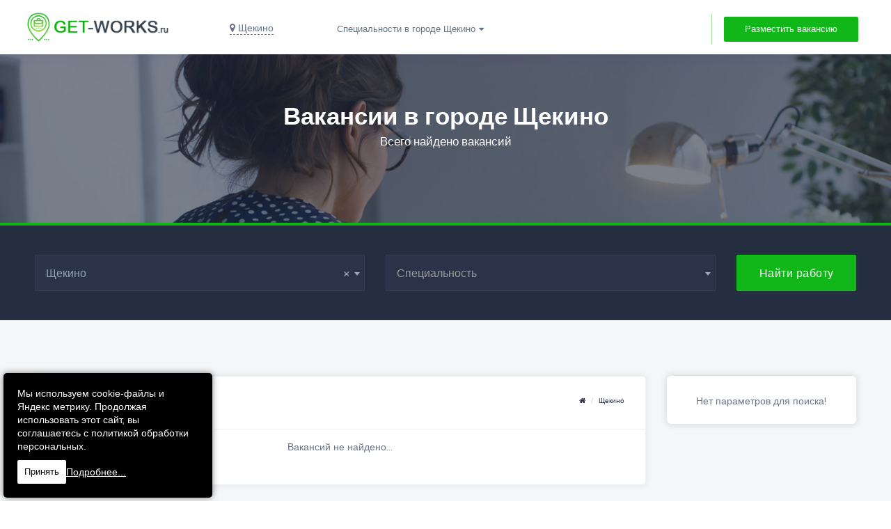

--- FILE ---
content_type: text/html; charset=UTF-8
request_url: https://get-works.ru/search.php?area=1930
body_size: 4836
content:

    <!doctype html>
<html lang="ru">
<head>
    <!-- Basic Page Needs
    ================================================== -->
    <title>Вакансии  в городе Щекино, поиск свежих вакансий от работодателей</title>
    <meta name="description" content="Свежие вакансии  в городе Щекино. Поиск работы среди тысяч бесплатных объявлений от всех работодателей и кадровых агентств в городе Щекино. Откликайтесь на вакансии и получайте прямые контакты работодателя">
    <meta name="keywords" content="работа в Щекино, вакансии в Щекино, трудоустройство в Щекино, найти работу в Щекино, поиск работы в Щекино, карьера в Щекино, предложения по трудоустройству в Щекино">
    <meta charset="utf-8">
    <meta name="viewport" content="width=device-width, initial-scale=1, maximum-scale=1">

    <link rel="icon" href="https://get-works.ru/favicon.ico" type="image/x-icon">

    <meta property="og:site_name" content="get-works.ru" />
    <meta property="og:locale" content="ru_RU.UTF-8" />
    <meta property="og:type" content="website" />
    <meta property="og:url" content="https://get-works.ru/search.php?area=1930" />
    <meta property="og:image" content="https://get-works.ru//assets/img/oggimage.jpg" />
    <meta property="og:image:width" content="510" />
    <meta property="og:image:height" content="228" />
    <meta property="og:title" content="Работа  в городе Щекино, поиск свежих вакансий от работодателей" />
    <meta property="og:description" content="Поиск работы по свежим вакансиям в странах СНГ напрямую от работодателей и агентств. Найди работу выбирая из миллиона вакансий" />

    <meta name="twitter:card" content="summary">
    <meta name="twitter:site" content="">
    <meta name="twitter:creator" content="Аккаунт автора в Твиттере">
    <meta name="twitter:title" content="Вакансии  в городе Щекино, поиск свежих вакансий от работодателей">
    <meta name="twitter:description" content="Свежие вакансии  в городе Щекино. Поиск работы среди тысяч бесплатных объявлений от всех работодателей и кадровых агентств в городе Щекино. Откликайтесь на вакансии и получайте прямые контакты работодателя">
    <meta name="twitter:image" content="https://get-works.ru/assets/img/logo.png">
    <meta name="twitter:url" content="https://get-works.ru/search.php?area=1930">

    

    <!-- CSS
    ================================================== -->
    <link rel="stylesheet" href="/assets/plugins/css/plugins.css">

    <!-- Custom style -->
    <link href="/assets/css/style.css" rel="stylesheet">


   </head>
<!-- End Navigation -->

<body>
<div class="Loader"></div>
<div class="wrapper">

    <!-- Start Navigation -->
<nav class="navbar navbar-default navbar-fixed navbar-light white bootsnav">

    <div class="container">
        <button type="button" class="navbar-toggle" data-toggle="collapse" data-target="#navbar-menu">
            <i class="fa fa-bars"></i>
        </button>
        <!-- Start Header Navigation -->
        <div class="navbar-header">
            <a class="navbar-brand" href="/">
                <img src="/assets/img/logo.png" class="logo logo-scrolled" alt="Лого Get-Works">
                <span class="dispnone">Логотип</span>
            </a>
        </div>

        <!-- Collect the nav links, forms, and other content for toggling -->
        <li class="collapse navbar-collapse" id="navbar-menu">
            <ul class="nav navbar-nav navbar-left">

                <li class="active_city_li dropdown megamenu-fw">
                    <span class="active_city" ><i class="fa fa-map-marker"></i> Щекино</span>
                    <input id="filter_city_id" class="dispnone" type="text" value="0">
                    <div id="content_area"></div>

                </li>



                <li class="active_specialisation dropdown megamenu-fw">
                    <a href="#" class="dropdown-toggle" data-toggle="dropdown">Специальности в городе  Щекино</a>
                        <div id="content_spec"></div>
                </li>
            </ul>
            <ul class="nav navbar-nav navbar-right" data-in="fadeInDown" data-out="fadeOutUp">
               <!-- <li><a rel="nofollow" href="javascript:void(0)"><i class="fa fa-sign-in" aria-hidden="true"></i>Вход</a></li> -->
                <li class="left-br"><a  href="https://employer.get-works.ru/admin/add_vakancies_unreg"  data-target="#" class="signin">Разместить вакансию</a></li>
            </ul>
        </li><!-- /.navbar-collapse -->
    </div>
</nav>
<!-- End Navigation -->
    <div class="clearfix"></div>

    https://api.hh.ru/vacancies?area=1930&page=0&clusters=true Неожиданный код HTTP: 400
Заголовок x-request-id не найден.
    <!-- Title Header Start -->
    <section class="inner-header-title no-br advance-header-title light-tx" style="background-image:url(/assets/img/banner-10.jpg);">
        <div class="container">
            <h1><span>Вакансии  в городе Щекино</h1>
            <p> Всего найдено <span> вакансий</p>
        </div>
    </section>
    <div class="clearfix"></div>
    <!-- Title Header End -->

    <!-- bottom form section start -->
    <section class="bottom-search-form">
        <div class="container">

            <form class="bt-form" method="get" action="https://get-works.ru/search.php">

                <div class="col-md-5 col-sm-6">

                        <select name="area" class="form-control" id="j-city" placeholder="Город">

                            <option value="1930" selected="selected">Щекино</option>                    </select>



                </div>
                <div class="col-md-5 col-sm-6">

                    <select name="specialization" class="form-control" id="j-category" placeholder="Специальность">
                        <option value="">&nbsp;</option>
                                            </select>
                </div>
                <div class="col-md-2 col-sm-6">
                    <button type="submit" class="btn btn-primary">Найти работу</button>
                </div>
            </form>
        </div>
    </section>
    <!-- Bottom Search Form Section End -->

    <!-- ========== Begin: Brows job Category ===============  -->
    <section class="brows-job-category gray-bg">
        <div class="container">
            <div class="col-md-9 col-sm-12">
                <div class="full-card">

                    <div class="card-header">
                        <div class="row mrg-0">

                            <div class="col-md-12 col-sm-12">
                                <ol class="breadcrumb pull-right">
                                    <li><a href="/"><i class="fa fa-home"></i></a></li>
                                    <li><a href="#">Щекино</a></li>                                    
                                </ol>
                            </div>
                        </div>
                    </div>
                    <div class="card-body">
                                                <div class="no_vakansies">Вакансий не найдено...</div>                    </div>
                </div>

                <div class="row"> <ul class="pagination"><li><a href="/search.php?area=1930&page=0">В начало</a></li><li class="active"><a>1</a></li><li><a href="#"><i class="fa fa-ellipsis-h"></i></a></li><li><a href="/search.php?area=1930&page=-1"></a></li><li><a href="/search.php?area=1930&page=1">Дальше</a></li></ul></div>


                <!-- Ad banner -->

            </div>

            <!-- Sidebar Start -->
            <div class="col-md-3 col-sm-12">
                <div class="sidebar right-sidebar">







                    <div class="sidebar-widgets">
                        <div class="ur-detail-wrap">

                            <div class="no_vakansies"><br>Нет параметров для поиска!</div>                        </div>

                    </div>



                </div>
            </div>
            <!-- Sidebar End -->

        </div>
    </section>
    <!-- ========== Begin: Brows job Category End ===============  -->

    
<section class="theme-bg call-to-act-wrap">
    <div class="container">
        <div class="row">
            <div class="col-lg-12">

                <div class="call-to-act">
                    <div class="call-to-act-head">
                        <h3>Хотите оставить вакансию?</h3>
                        <span>Заполните форму и найдите сотрудника всего за несколько минут. </span>
                    </div>
                    <a rel="nofollow" href="https://employer.get-works.ru/admin/add_vakancies_unreg" class="btn btn-call-to-act">Оставить вакансию</a>
                </div>

            </div>
        </div>
    </div>
</section>
<!-- ============================ Call To Action End ================================== -->

<!-- ============================ Before Footer ================================== -->
<div class="before-footer">
    <div class="container">
        <div class="row">

            <div class="col-md-6 col-sm-6">
                <div class="jb4-form-fields">
                    <div class="input-group">
                        <input type="email" class="form-control" placeholder="Введите ваш Email">
                        <span class="input-group-btn">
									<button class="btn theme-bg" type="submit"><span class="fa fa-paper-plane-o"></span></button>
								  </span>
                    </div>
                </div>
            </div>

            <div class="col-md-6 col-sm-6 hill">
                <ul class="job stock-facts">
                    <li><span>48840471</span></br>Вакансий</li>
                    <li><span>643731</span></br>Соискателей</li>
                    <li><span>4025</span></br>Городов</li>
                    <li><span>8</span></br>Стран</li>
                </ul>
            </div>

        </div>
    </div>
</div>
<!-- ============================ Before Footer ================================== -->

<!-- ============================ Footer Start ================================== -->
<footer class="dark-footer skin-dark-footer">
    <div>
        <div class="container">
            <div class="row">

                <div class="col-lg-3 col-md-3">
                    <div class="footer-widget">
                        <img src="/assets/img/logo-white.png" class="img-footer" alt="Лого GetWorks" />
                        <div class="footer-add">
                            <p>Москва,</br> Пресненская набережная, 12.</p>
                            <p><strong>Email:</strong></br><a href="mailto:info@get-works.ru">info@get-works.ru</a></p>
                            <p><strong>Вопросы по рекламе:</strong></br><a href="tel:+79107619808">8 910 761 98 08</a></p>
                        </div>

                    </div>
                </div>
                <div class="col-lg-3 col-md-3">
                    <div class="footer-widget">
                        <h4 class="widget-title">Реквизиты компании:</h4>
                        <ul class="footer-menu">
                            <li>ИНН 672608341827</li>
                            <li>ОГРНИП 315673300029177</li>
                            <li>БИК: 046614632</li>
                            <li><a href="/pravila.php">Правила пользования сайтом</a></li>
                            <li><a href="/politic.php">Политика конфиденциальности</a></li>

                        </ul>
                    </div>
                </div>

                <div class="col-lg-3 col-md-3">
                    <div class="footer-widget">
                        <h4 class="widget-title">Работодателям</h4>
                        <ul class="footer-menu">
                            <li><a rel="nofollow" href="/tarifs.php">Тарифы на размещение</a></li>
                            <li><a rel="nofollow" href="https://employer.get-works.ru/admin/vakancies">Разместить вакансию на сайте</a></li> <!-- admin/add_vakancies_unreg -->
                            <li><a rel="nofollow" href="https://employer.get-works.ru/admin/vk_groups">Разместить вакансию в группе ВКонтакте</a></li>
                            <li><a rel="nofollow" href="https://employer.get-works.ru/auth/login">Личный кабинет</a></li>
                            <li><a rel="nofollow" href="https://employer.get-works.ru/auth/create_user">Регистрация</a></li>

                        </ul>
                    </div>
                </div>


                <div class="col-lg-3 col-md-3">
                    <div class="footer-widget">

                        <a rel="nofollow" href="javascript:void(0)" class="other-store-link">
                            <div class="other-store-app">
                                <div class="os-app-icon">
                                    <i class="ti-android theme-cl"></i>
                                </div>
                                <div class="os-app-caps">
                                    Google Play
                                    <span>Приложение в разработке</span>
                                </div>
                            </div>
                        </a>
                        <a rel="nofollow" href="javascript:void(0)" class="other-store-link">
                            <div class="other-store-app">
                                <div class="os-app-icon">
                                    <i class="ti-apple theme-cl"></i>
                                </div>
                                <div class="os-app-caps">
                                    App Store
                                    <span>Приложение в разработке</span>
                                </div>
                            </div>
                        </a>
                    </div>
                </div>

            </div>
        </div>
    </div>

    <div class="footer-bottom">
        <div class="container">
            <div class="row align-items-center">

                <div class="col-lg-6 col-md-6">
                    <p class="mb-0">© 2022  <a target="_blank" rel="nofollow" href="https://concept-web.ru">Разработка и продвижение сайта в Concept-Web.ru</a> Все права защищены</p>
                </div> 

                <div class="col-lg-6 col-md-6 text-right">
                    <ul class="footer-bottom-social">
                    </ul>
                </div>

            </div>
        </div>
    </div>
</footer>
<!-- ============================ Footer End ================================== -->
<!-- Yandex.Metrika counter -->
<script type="text/javascript" >
    (function(m,e,t,r,i,k,a){m[i]=m[i]||function(){(m[i].a=m[i].a||[]).push(arguments)};
        m[i].l=1*new Date();k=e.createElement(t),a=e.getElementsByTagName(t)[0],k.async=1,k.src=r,a.parentNode.insertBefore(k,a)})
    (window, document, "script", "https://mc.yandex.ru/metrika/tag.js", "ym");

    ym(71035813, "init", {
        clickmap:true,
        trackLinks:true,
        accurateTrackBounce:true,
        webvisor:true
    });
</script>
<noscript><div><img src="https://mc.yandex.ru/watch/71035813" style="position:absolute; left:-9999px;" alt="Яндекс Метрика" /></div></noscript>
<!-- /Yandex.Metrika counter -->
<div id="cookie-banner" class="cookie-banner">
    <p class="cookie-text">
        Мы используем cookie-файлы и Яндекс метрику. Продолжая использовать этот сайт, вы соглашаетесь с политикой обработки персональных.
    </p>
    <div class="cookie-buttons">
        <button id="cookie-accept">Принять</button>
        <a href="/politic.php" class="cookie-link">Подробнее...</a>
    </div>
</div>

<script>
    document.addEventListener('DOMContentLoaded', () => {
        const banner = document.getElementById('cookie-banner');
        const acceptBtn = document.getElementById('cookie-accept');

        if (!banner || !acceptBtn) return;

        if (localStorage.getItem('cookieAccepted') === 'true') {
            banner.style.display = 'none';
        } else {
            banner.style.display = 'flex';
        }

        acceptBtn.addEventListener('click', () => {
            localStorage.setItem('cookieAccepted', 'true');
            banner.style.display = 'none';
        });
    });

</script>    <!-- Scripts
    ================================================== -->
    <script type="text/javascript" src="/assets/plugins/js/jquery.min.js"></script>
    <script type="text/javascript" src="/assets/plugins/js/viewportchecker.js"></script>
    <script type="text/javascript" src="/assets/plugins/js/bootstrap.min.js"></script>
    <script type="text/javascript" src="/assets/plugins/js/bootsnav.js"></script>
    <script type="text/javascript" src="/assets/plugins/js/select2.min.js"></script>
    <script type="text/javascript" src="/assets/plugins/js/wysihtml5-0.3.0.js"></script>
    <script type="text/javascript" src="/assets/plugins/js/bootstrap-wysihtml5.js"></script>
    <script type="text/javascript" src="/assets/plugins/js/datedropper.min.js"></script>
    <script type="text/javascript" src="/assets/plugins/js/dropzone.js"></script>
    <script type="text/javascript" src="/assets/plugins/js/loader.js"></script>
    <script type="text/javascript" src="/assets/plugins/js/owl.carousel.min.js"></script>
    <script type="text/javascript" src="/assets/plugins/js/slick.min.js"></script>
    <script type="text/javascript" src="/assets/plugins/js/gmap3.min.js"></script>
    <script type="text/javascript" src="/assets/plugins/js/jquery.easy-autocomplete.min.js"></script>
    <script type="text/javascript" src="/assets/plugins/js/filter_job.js"></script>
    <!-- Custom Js -->
    <script src="/assets/js/custom.js"></script><script type="text/javascript" src="/assets/plugins/js/counterup.min.js"></script>
    <script src="/assets/js/jQuery.style.switcher.js"></script>
    <script type="text/javascript">
        $(document).ready(function() {
            $('#styleOptions').styleSwitcher();

        });
    </script>


</div>
</body>
</html>